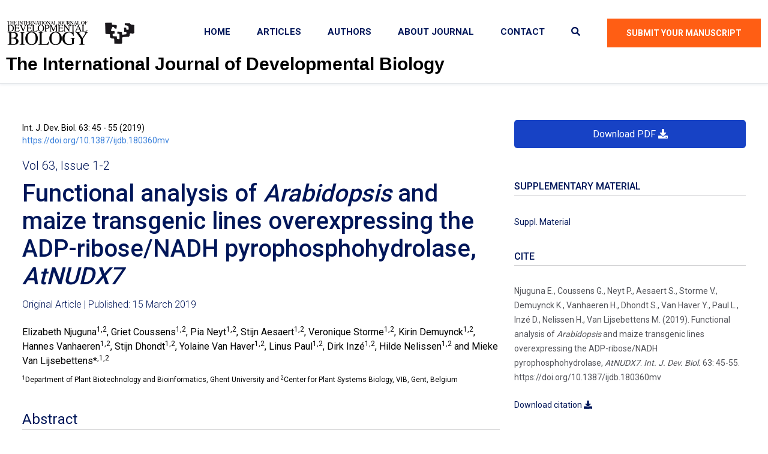

--- FILE ---
content_type: text/html; charset=UTF-8
request_url: https://ijdb.ehu.eus/article/180360mv
body_size: 39717
content:

<!DOCTYPE html>
<html lang="en">

<head>
            <script async src="https://www.googletagmanager.com/gtag/js?id=G-KZW75ET649"></script>
        <script>
        window.dataLayer = window.dataLayer || [];
        function gtag(){dataLayer.push(arguments);}
        gtag('js', new Date());

        gtag('config', 'G-KZW75ET649');
        </script>
    
    <meta charset="UTF-8">
    <meta http-equiv="X-UA-Compatible" content="IE=edge">
    <meta name="viewport" content="width=device-width, initial-scale=1.0">

    <title>Functional analysis of Arabidopsis and maize transgenic lines overexpressing the ADP-ribose/NADH pyrophosphohydrolase, AtNUDX7 | The International Journal of Developmental Biology</title>

    <link rel="canonical" href="https://ijdb.ehu.eus/article/180360mv" />
	<meta name="description" content="The conserved poly(ADP-ribosyl)ation (PAR) pathway consists of three genetic components that are potential targets to modulate the plant’s energy homeostasis upon stress with the aim to improve yield stability in crops and help secure food supply. We studied the role of the PAR pathway component ADP-ribose/NADH pyrophosphohydrolase (AtNUDX7) in yield and mild drought stress by using a transgenic approach in <I>Arabidopsis thaliana</I> and maize (<I>Zea mays</I>). <I>Arabidopsis</I> <I>AtNUDX7</I> cDNA was overexpressed in <I>Arabidopsis</I> and maize by means of the constitutive Cauliflower Mosaic Virus 35S promoter and the strong constitutive <I>Brachypodium distachyon</I> p<I>BdEF1</I>&alpha; promoter, respectively. Overexpression of <I>AtNUDX7</I> in <I>Arabidopsis</I> improved seed parameters that were measured by a novel, automated method, accelerated flowering and reduced inflorescence height. This combination of beneficial traits suggested that <I>AtNUDX7</I> overexpression in <I>Arabidopsis</I> might enhance the ADP-ribose recycling step and maintain energy levels by supplying an ATP source in the poly(ADP-ribosyl)ation energy homeostasis pathway. <I>Arabidopsis</I> and maize lines with high, medium and low overexpression levels of the <I>AtNUDX7</I> gene were analysed in automated platforms and the inhibition of several growth parameters was determined under mild drought stress conditions. The data showed that the constitutive overexpression of the <I>Arabidopsis</I> <I>AtNUDX7</I> gene in <I>Arabidopsis</I> and maize at varying levels did not improve tolerance to mild drought stress, but knocking down <I>AtNUDX7</I> expression did, however at the expense of general growth under normal conditions." />
	<meta name="Keywords" content="seed yield, flowering time, water deficit, mild drought stress, constitutive promoter" />
	<meta name="title" content="Functional analysis of Arabidopsis and maize transgenic lines overexpressing the ADP-ribose/NADH pyrophosphohydrolase, AtNUDX7 | The International Journal of Developmental Biology">
	<meta name="doi" content="10.1387/ijdb.180360mv"/>
	<meta property="og:site_name" content="The International Journal of Developmental Biology" />
	<meta property="og:type" content="article" />
	<meta property="og:url" content="https://ijdb.ehu.eus/article/180360mv" />
	<meta property="og:title" content="Functional analysis of Arabidopsis and maize transgenic lines overexpressing the ADP-ribose/NADH pyrophosphohydrolase, AtNUDX7 | The International Journal of Developmental Biology" />
	<meta property="og:description" content="The conserved poly(ADP-ribosyl)ation (PAR) pathway consists of three genetic components that are potential targets to modulate the plant’s energy homeostasis upon stress with the aim to improve yield stability in crops and help secure food supply. We studied the role of the PAR pathway component ADP-ribose/NADH pyrophosphohydrolase (AtNUDX7) in yield and mild drought stress by using a transgenic approach in <I>Arabidopsis thaliana</I> and maize (<I>Zea mays</I>). <I>Arabidopsis</I> <I>AtNUDX7</I> cDNA was overexpressed in <I>Arabidopsis</I> and maize by means of the constitutive Cauliflower Mosaic Virus 35S promoter and the strong constitutive <I>Brachypodium distachyon</I> p<I>BdEF1</I>&alpha; promoter, respectively. Overexpression of <I>AtNUDX7</I> in <I>Arabidopsis</I> improved seed parameters that were measured by a novel, automated method, accelerated flowering and reduced inflorescence height. This combination of beneficial traits suggested that <I>AtNUDX7</I> overexpression in <I>Arabidopsis</I> might enhance the ADP-ribose recycling step and maintain energy levels by supplying an ATP source in the poly(ADP-ribosyl)ation energy homeostasis pathway. <I>Arabidopsis</I> and maize lines with high, medium and low overexpression levels of the <I>AtNUDX7</I> gene were analysed in automated platforms and the inhibition of several growth parameters was determined under mild drought stress conditions. The data showed that the constitutive overexpression of the <I>Arabidopsis</I> <I>AtNUDX7</I> gene in <I>Arabidopsis</I> and maize at varying levels did not improve tolerance to mild drought stress, but knocking down <I>AtNUDX7</I> expression did, however at the expense of general growth under normal conditions." />
	<meta property="og:image" content="https://ijdb.ehu.eus/article/img_res/180360mv" />
	<meta property="og:image:width" content="1361" />
	<meta property="g:image:height" content="807" />
	<meta name="dc.title" content="Functional analysis of <I>Arabidopsis</I> and maize transgenic lines overexpressing the ADP-ribose/NADH pyrophosphohydrolase, <I>AtNUDX7</I>">
	<meta name="dc.creator" content="Njuguna, Elizabeth">
	<meta name="dc.creator" content="Coussens, Griet">
	<meta name="dc.creator" content="Neyt, Pia">
	<meta name="dc.creator" content="Aesaert, Stijn">
	<meta name="dc.creator" content="Storme, Veronique">
	<meta name="dc.creator" content="Demuynck, Kirin">
	<meta name="dc.creator" content="Vanhaeren, Hannes">
	<meta name="dc.creator" content="Dhondt, Stijn">
	<meta name="dc.creator" content="Van Haver, Yolaine">
	<meta name="dc.creator" content="Paul, Linus">
	<meta name="dc.creator" content="Inzé, Dirk">
	<meta name="dc.creator" content="Nelissen, Hilde">
	<meta name="dc.creator" content="Van Lijsebettens, Mieke">
	<meta name="dc.type" content="Article">
	<meta name="dc.date" content="2019-03-15">
	<meta name="dc.identifier" content="10.1387/ijdb.180360mv"/>
	<meta name="dc.publisher" content="UPV/EHU Press">
	<meta name="dc.language" content="en">
	<meta name="dc.description" content="The conserved poly(ADP-ribosyl)ation (PAR) pathway consists of three genetic components that are potential targets to modulate the plant’s energy homeostasis upon stress with the aim to improve yield stability in crops and help secure food supply. We studied the role of the PAR pathway component ADP-ribose/NADH pyrophosphohydrolase (AtNUDX7) in yield and mild drought stress by using a transgenic approach in <I>Arabidopsis thaliana</I> and maize (<I>Zea mays</I>). <I>Arabidopsis</I> <I>AtNUDX7</I> cDNA was overexpressed in <I>Arabidopsis</I> and maize by means of the constitutive Cauliflower Mosaic Virus 35S promoter and the strong constitutive <I>Brachypodium distachyon</I> p<I>BdEF1</I>&alpha; promoter, respectively. Overexpression of <I>AtNUDX7</I> in <I>Arabidopsis</I> improved seed parameters that were measured by a novel, automated method, accelerated flowering and reduced inflorescence height. This combination of beneficial traits suggested that <I>AtNUDX7</I> overexpression in <I>Arabidopsis</I> might enhance the ADP-ribose recycling step and maintain energy levels by supplying an ATP source in the poly(ADP-ribosyl)ation energy homeostasis pathway. <I>Arabidopsis</I> and maize lines with high, medium and low overexpression levels of the <I>AtNUDX7</I> gene were analysed in automated platforms and the inhibition of several growth parameters was determined under mild drought stress conditions. The data showed that the constitutive overexpression of the <I>Arabidopsis</I> <I>AtNUDX7</I> gene in <I>Arabidopsis</I> and maize at varying levels did not improve tolerance to mild drought stress, but knocking down <I>AtNUDX7</I> expression did, however at the expense of general growth under normal conditions." />
	<meta name="dc.subject" content="seed yield">
	<meta name="dc.subject" content="flowering time">
	<meta name="dc.subject" content="water deficit">
	<meta name="dc.subject" content="mild drought stress">
	<meta name="dc.subject" content="constitutive promoter">
	<meta name="prism.issn" content="0214-6282"/>
	<meta name="prism.eIssn" content="1696-3547"/>
	<meta name="prism.publicationName" content="The International Journal of Developmental Biology"/>
	<meta name="prism.publicationDate" content="2019-03-15">
	<meta name="prism.section" content="Article"/>
	<meta name="prism.volume" content="63"/>
	<meta name="prism.number" content="1-2"/>
	<meta name="prism.startingPage" content="45"/>
	<meta name="prism.endingPage" content="55"/>
	<meta name="prism.rightsAgent" content="ijdb@ehu.eus"/>
	<meta name="prism.doi" content="10.1387/ijdb.180360mv"/>
	<meta name="prism.url" content="https://doi.org/10.1387/ijdb.180360mv"/>
	<meta name="citation_issn" content="0214-6282"/>
	<meta name="citation_issn" content="1696-3547"/>
	<meta name="citation_journal_title" content="The International Journal of Developmental Biology"/>
	<meta name="citation_publisher" content="UPV/EHU Press">
	<meta name="citation_title" content="Functional analysis of <I>Arabidopsis</I> and maize transgenic lines overexpressing the ADP-ribose/NADH pyrophosphohydrolase, <I>AtNUDX7</I>">
	<meta name="citation_online_date" content="2019-03-15">
	<meta name="citation_volume" content="63"/>
	<meta name="citation_issue" content="1-2"/>
	<meta name="citation_firstpage" content="45"/>
	<meta name="citation_lastpage" content="55"/>
	<meta name="citation_author" content="Njuguna, Elizabeth">
	<meta name="citation_author" content="Coussens, Griet">
	<meta name="citation_author" content="Neyt, Pia">
	<meta name="citation_author" content="Aesaert, Stijn">
	<meta name="citation_author" content="Storme, Veronique">
	<meta name="citation_author" content="Demuynck, Kirin">
	<meta name="citation_author" content="Vanhaeren, Hannes">
	<meta name="citation_author" content="Dhondt, Stijn">
	<meta name="citation_author" content="Van Haver, Yolaine">
	<meta name="citation_author" content="Paul, Linus">
	<meta name="citation_author" content="Inzé, Dirk">
	<meta name="citation_author" content="Nelissen, Hilde">
	<meta name="citation_author" content="Van Lijsebettens, Mieke">
	<meta name="citation_doi" content="10.1387/ijdb.180360mv"/>
	<meta name="citation_abstract_html_url" content="https://ijdb.ehu.eus/article/180360mv" />
	<meta name="citation_pdf_url" content="https://ijdb.ehu.eus/article/pdf/180360mv" />
	
    <link rel="shortcut icon" href="/img/icons/favicon.png">
    
    
    <link rel="preload" href="https://fonts.googleapis.com/css2?family=Exo+2:wght@300;400;500;600;700;800&family=Roboto:wght@300;400;500;700&display=swap" as="style" onload="this.rel='stylesheet'">
    <link rel="preload" href="https://fonts.googleapis.com/css2?family=Oswald:wght@500;600;700&display=swap" as="style" onload="this.rel='stylesheet'">
    
    <!-- ===========  All Stylesheet ================= -->
    <!--  Bootstrap css plugins -->
    <link rel="stylesheet" href="/assets/css/bootstrap.min.css">
    <!--  main style css file -->
    <link rel="stylesheet" href="/assets/css/style.min.css">
    <!-- template main style css file -->
    <!-- <link rel="stylesheet" href="/css/style.css"> -->
    <!-- Layout customization -->
    <link rel="stylesheet" href="/css/layout.css">
    <!--  Icon css plugins -->
    <link rel="stylesheet" href="/assets/css/icons.min.css">
    <!-- metis menu -->
    <link rel="stylesheet" href="/assets/css/metismenu.min.css">

         <link rel="stylesheet" href="/css/article.css">  
</head>

<body class="body-wrapper">

    

    <!-- welcome content start from here -->
    <header class="header-wrap header-1 border-bottom">
        <div class="container-fluid d-flex justify-content-between align-items-center">
            <div class="logo">
                <a href="/">
                    <img class="pull-left" src="/img/logos/ijdb-logo.png" alt="IJDB logo">
                    <img class="pull-left" id="pub-logo" src="/img/logos/pub-logo.png" alt="Publisher logo">
                </a>
            </div>

            <div class="header-right-area d-flex">
                <div class="main-menu d-none d-xl-block">
                    <ul>
                    <li><a href="/">Home</i></a></li>
                    <li><a href="#">Articles</a>
                        <ul class="sub-menu">
                            <li><a href="/search">All Articles</a></li>
                            <li><a href="/archive/all_issues">All Issues</a></li>
                            <li><a href="/archive/special_issues">Special Issues</a></li>
                        </ul>
                    </li>    
                    <li><a href="/authors">Authors</a></li>
                    <li><a href="/about">About Journal</a></li>
                    <li><a href="/contact">Contact</a></li>
                        <li>
                            <a href="#" class="search-btn"><i class="fas fa-search"></i></a>
                            <div class="search-box">
                                <form action="/search" method="get">
                                    <input type="text" name="q" placeholder="Search">
                                    <button type="submit"><i class="fal fa-search"></i></button>
                                </form>
                            </div>
                        </li>
                    </ul>
                </div>

                <div class="header-right-elements d-flex align-items-center justify-content-between">
                    <a href="https://www.vitjournals.com/ijdb" class="theme-btn d-none d-sm-block" target="_blank">Submit Your Manuscript</a>
                                        <div class="d-inline-block ms-4 d-xl-none">
                        <div class="mobile-nav-wrap">                    
                            <div id="hamburger">
                                <i class="fal fa-bars"></i>
                            </div>
                            <!-- mobile menu - responsive menu  -->
                            <div class="mobile-nav">
                                <button type="button" class="close-nav">
                                    <i class="fal fa-times-circle"></i>
                                </button>
                                <nav class="sidebar-nav">
                                    <ul class="metismenu" id="mobile-menu">

                                    <li><a href="/">Home</i></a></li>
                                    <li><a class="has-arrow" href="#">Articles</a>
                                        <ul class="sub-menu">
                                        <li><a href="/search">All Articles</a></li>
                                        <li><a href="/archive/all_issues">All Issues</a></li>
                                        <li><a href="/archive/special_issues">Special Issues</a></li>
                                        </ul>
                                    </li>    
                                    <li><a href="/authors">Authors</a></li>
                                    <li><a href="/about">About Journal</a></li>
                                    <li><a href="/contact">Contact</a></li>
                                        <li>
                                            <a href="#" class="search-btn"><i class="fas fa-search"></i></a>
                                            <div class="search-box">
                                                <form action="/search" method="get">
                                                    <input type="text" name="q" placeholder="Search">
                                                    <button type="submit"><i class="fal fa-search"></i></button>
                                                </form>
                                            </div>
                                        </li>    

                                    </ul>
                                </nav>
        
                                <div class="action-bar">
                                    <a href="mailto:ijdb@ehu.eus"><i class="fal fa-envelope"></i>ijdb@ehu.eus</a>
                                    <a href="/contact" class="d-btn theme-btn">Contact Us</a>
                                </div>
                            </div>                            
                        </div>
                        <div class="overlay"></div>
                    </div>
                </div>
            </div>

        </div>
        <div><h1>The International Journal of Developmental Biology</h1></div>
    </header>
            
      
<div class="section-padding">
    <div class="container">
        <div class="row">
            <div id="col_article_aside" class="col-12 col-lg-4 order-lg-last">
                
                <div id="aside">

                    <aside>
                        
                                                    <div class="d-grid gap-2">
                                <a href="/article/pdf/180360mv" type="button" class="btn btn-primary">Download PDF <i class="fas fa-download"></i></a>
                            </div>
                        
                        
                                                    <div class="widget_title">Supplementary Material</div>
                            <div id="noxml_supplementary_material">
                                                                    <ul>
                                        <li class=""><a href="/article/sup/180360mv/IntJDevBiol-180360mv-SuppMaterial.pdf">Suppl. Material</a></li>
                                    </ul>
                                                            </div>
                        

                        
                        <div class="widget_title">Cite</div>
                        <div id="cite">
                            <p>Njuguna E., Coussens G., Neyt P., Aesaert S., Storme V., Demuynck K., Vanhaeren H., Dhondt S., Van Haver Y., Paul L., Inzé D., Nelissen H., Van Lijsebettens M. (2019). Functional analysis of <I>Arabidopsis</I> and maize transgenic lines overexpressing the ADP-ribose/NADH pyrophosphohydrolase, <I>AtNUDX7</I>. <em>Int. J. Dev. Biol.</em> 63: 45-55. https://doi.org/10.1387/ijdb.180360mv</p>
                            <div><a href="/article/export_citation/180360mv">Download citation <i class="fas fa-download"></i></a></div>
                        </div>

                                                    <div class="widget_title">Related articles</div>
                            <div id="related_articles">
                                                                    <ul>
                                        <li class="relart_title"><a href="/article/210114kh">RNAi silencing of the <em>Arabidopsis thaliana ULCS1</em> gene results in pleiotropic phenotypes during plant growth and development</a></li>
                                        <li class="relart_authors"><i class="fas fa-user-friends"></i> Despoina Beris, Varvara Podia, Irene Dervisi, Georgios Kapolas, Ioannis Isaioglou, Vasiliki Tsamadou, Lambrini Pikoula, Mantalena Rovoli, Alexandra Vallianou, Andreas Roussis, Dimitra Milioni, Eleni Giannoutsou, Kosmas Haralampidis</li>
                                    </ul>
                                                                    <ul>
                                        <li class="relart_title"><a href="/article/130238ri">Transfer of knowledge about flowering and vegetative propagation from model species to bulbous plants</a></li>
                                        <li class="relart_authors"><i class="fas fa-user-friends"></i> Hendrika A.C.F. Leeggangers, Natalia Moreno-Pachon, Henk Gude and Richard G.H. Immink</li>
                                    </ul>
                                                                    <ul>
                                        <li class="relart_title"><a href="/article/072440rl">Genetic analysis of reproductive development in tomato </a></li>
                                        <li class="relart_authors"><i class="fas fa-user-friends"></i> Rafael Lozano, Estela Giménez, Beatriz Cara, Juan Capel and Trinidad Angosto </li>
                                    </ul>
                                                                    <ul>
                                        <li class="relart_title"><a href="/article/051994ca">From phenotypic to molecular polymorphisms involved in naturally occurring variation of plant development </a></li>
                                        <li class="relart_authors"><i class="fas fa-user-friends"></i> Carlos Alonso-Blanco, Belén Mendez-Vigo and Maarten Koornneef </li>
                                    </ul>
                                                                    <ul>
                                        <li class="relart_title"><a href="/article/052022ia">Environmental regulation of flowering </a></li>
                                        <li class="relart_authors"><i class="fas fa-user-friends"></i> Israel Ausín, Carlos Alonso-Blanco and José-Miguel Martínez-Zapater</li>
                                    </ul>
                                                                    <ul>
                                        <li class="relart_title"><a href="/article/041930fp">Flowering: a time for integration</a></li>
                                        <li class="relart_authors"><i class="fas fa-user-friends"></i> François Parcy</li>
                                    </ul>
                                                                    <ul>
                                        <li class="relart_title"><a href="/article/051995vq">Regulated RNA processing in the control of Arabidopsis flowering</a></li>
                                        <li class="relart_authors"><i class="fas fa-user-friends"></i> Victor Quesada, Caroline Dean and Gordon G. Simpson</li>
                                    </ul>
                                                                
                            </div>
                        
                        <div class="widget_title">Journal information</div>
                        
                        <div class="single-service-box style-1">
                            <div class="service-bg bg-cover" style="background-image: url('/img/banners/easy-submission-1.jpg')"></div>
                            <div class="contents">
                                <h4><a href="authors#free_format_submission">Easy and format-free submission</a></h4>
                                <p>No special formatting of the manuscript or references is required to be evaluated. Simply <a href="https://www.vitjournals.com/ijdb">submit</a>. For more information see our <a href="/authors">guide for authors</a>.</p>
                            </div>
                        </div>

                        <div class="single-service-box style-1">
                            <div class="service-bg bg-cover" style="background-image: url('/img/banners/about-journal-1.jpg')"></div>
                            <div class="contents">
                                <h4><a href="/about">About the Journal</a></h4>
                                <p>Meet our prestigious <a href="/about#editorial_board">Editorial Board</a>, <a href="/about#impact_indexing">Impact and Indexing</a>, <a href="/about#scope">Scope</a>, <a href="/about#open_access_policy">Open Access policies</a>, <a href="/archive/all_issues/2023-2020">printed version</a> (no additional cost), <a href="/about#timely_publication_policy">timeline</a>...</p>
                            </div>
                        </div>

                    </aside>

                </div>
            </div>
            <div class="col-12 col-lg-8">

                <article lang="en">

                    <header>
                        <section id="sec_biblio">
                            <p>Int. J. Dev. Biol. 63: 45 - 55 (2019)</p>
                            <p><a href="https://doi.org/10.1387/ijdb.180360mv">https://doi.org/10.1387/ijdb.180360mv</a></p>                        </section>
                        <section id="sec_vol_issue">
                                                            <p><a href="/issue/63/1-2">Vol 63, Issue 1-2</a></p>
                                                                                    </section>
                        <section id="sec_title">
                            <h1>Functional analysis of <I>Arabidopsis</I> and maize transgenic lines overexpressing the ADP-ribose/NADH pyrophosphohydrolase, <I>AtNUDX7</I></h1>
                        </section>
                        <section id="sec_art_info">
                            <p>
                                                                Original Article |                                 Published: 15 March 2019</p>
                        </section>

                        <nav id="bar_top_article" class="navbar navbar-expand navbar-light bg-light">
                            <div class="container-fluid">
                                <div class="collapse navbar-collapse" id="navbarNavDropdown">
                                <ul class="navbar-nav">
                                    <li id="nav_download_pdf" class="nav-item">
                                        <a class="nav-link" aria-current="page" href="/article/pdf/180360mv"><i class="fas fa-download"></i> <span class="bar_toggle_text">Download </span>PDF</a>
                                    </li>

                                    <li class="nav-item dropdown">
                                        <a class="nav-link dropdown-toggle" href="#" id="navbarDropdownMenuLink" role="button" data-bs-toggle="dropdown" aria-expanded="false">
                                        <i class="fas fa-list"></i> <span class="bar_toggle_text">SECTIONS</span>
                                        </a>
                                        <ul id="bar_sections" class="dropdown-menu" aria-labelledby="navbarDropdownMenuLink">
                                            <li class="nav-item "><a class="nav-link" href="#sec_title">Title</a></li>
                                             
                                                <li class="nav-item "><a class="nav-link" href="#sec_abstract">Abstract</a></li> 
                                                                                                                                </ul>
                                    </li>

                                                                        <li class="nav-item dropdown">
                                    <a class="nav-link dropdown-toggle" href="#" id="navbarDropdownMenuLink" role="button" data-bs-toggle="dropdown" aria-expanded="false">
                                    <i class="fas fa-tools"></i> <span class="bar_toggle_text">TOOLS</span>
                                    </a>
                                    <ul class="dropdown-menu" aria-labelledby="navbarDropdownMenuLink">
                                        <li><a class="dropdown-item" href="#">Export Citation</a></li>
                                    </ul>
                                    </li>
                                </ul>
                                </div>
                            </div>
                        </nav>


                        <section id="sec_authors">
                            <p class="art_authors">Elizabeth Njuguna<SUP>1,2</SUP>, Griet Coussens<SUP>1,2</SUP>, Pia Neyt<SUP>1,2</SUP>, Stijn Aesaert<SUP>1,2</SUP>, Veronique Storme<SUP>1,2</SUP>, Kirin Demuynck<SUP>1,2</SUP>, Hannes Vanhaeren<SUP>1,2</SUP>, Stijn Dhondt<SUP>1,2</SUP>, Yolaine Van Haver<SUP>1,2</SUP>, Linus Paul<SUP>1,2</SUP>, Dirk Inzé<SUP>1,2</SUP>, Hilde Nelissen<SUP>1,2</SUP> and Mieke Van Lijsebettens*<SUP>,1,2</SUP></p>
                            <p class="art_aff"><SUP>1</SUP>Department of Plant Biotechnology and Bioinformatics, Ghent University and <SUP>2</SUP>Center for Plant Systems Biology, VIB, Gent, Belgium</p>
                        </section>
                                                    <section id="sec_abstract">
                                <h2>Abstract</h2>
                                <p class="art_abstract">The conserved poly(ADP-ribosyl)ation (PAR) pathway consists of three genetic components that are potential targets to modulate the plant’s energy homeostasis upon stress with the aim to improve yield stability in crops and help secure food supply. We studied the role of the PAR pathway component ADP-ribose/NADH pyrophosphohydrolase (AtNUDX7) in yield and mild drought stress by using a transgenic approach in <I>Arabidopsis thaliana</I> and maize (<I>Zea mays</I>). <I>Arabidopsis</I> <I>AtNUDX7</I> cDNA was overexpressed in <I>Arabidopsis</I> and maize by means of the constitutive Cauliflower Mosaic Virus 35S promoter and the strong constitutive <I>Brachypodium distachyon</I> p<I>BdEF1</I>&alpha; promoter, respectively. Overexpression of <I>AtNUDX7</I> in <I>Arabidopsis</I> improved seed parameters that were measured by a novel, automated method, accelerated flowering and reduced inflorescence height. This combination of beneficial traits suggested that <I>AtNUDX7</I> overexpression in <I>Arabidopsis</I> might enhance the ADP-ribose recycling step and maintain energy levels by supplying an ATP source in the poly(ADP-ribosyl)ation energy homeostasis pathway. <I>Arabidopsis</I> and maize lines with high, medium and low overexpression levels of the <I>AtNUDX7</I> gene were analysed in automated platforms and the inhibition of several growth parameters was determined under mild drought stress conditions. The data showed that the constitutive overexpression of the <I>Arabidopsis</I> <I>AtNUDX7</I> gene in <I>Arabidopsis</I> and maize at varying levels did not improve tolerance to mild drought stress, but knocking down <I>AtNUDX7</I> expression did, however at the expense of general growth under normal conditions.</p>
                            </section>
                                                            <section id="sec_keywords">
                                    <h2>Keywords</h2>
                                    <p class="art_keywords">seed yield, flowering time, water deficit, mild drought stress, constitutive promoter</p>
                                </section>
                                                                        </header>


                    

                </article>

                                        
                    <div id="no_fulltext_box">                    
                        <p>Full text in web format is not available for this article. Please <a href="/article/pdf/180360mv">download the PDF version</a>.</p>
                                            </div>
                    
                
                
            </div>
        </div>
    </div>
</div>      
<footer class="footer-2 footer-wrap">
        <div class="footer-widgets-wrapper text-white">
            <div class="container">
                <div class="row">
                    <div class="col-xl-3 pe-xl-0 col-sm-6 col-12">
                        <div class="single-footer-wid site_info_widget">
                            <div class="wid-title">
                                <h3>Get In Touch</h3>
                            </div>
                            <div class="contact-us">
                                <div class="single-contact-info">
                                    <div class="icon">
                                        <i class="fal fa-phone"></i>
                                    </div>
                                    <div class="contact-info">
                                        <p>+34 94 601 28 74</p>
                                    </div>
                                </div>
                                <div class="single-contact-info">
                                    <div class="icon">
                                        <i class="fal fa-envelope"></i>
                                    </div>
                                    <div class="contact-info">
                                        <p><a href="mailto:ijdb@ehu.eus">ijdb@ehu.eus</a></p>
                                    </div>
                                </div>
                                <div class="single-contact-info">
                                    <div class="icon">
                                        <i class="fal fa-map-marker-alt"></i>
                                    </div>
                                    <div class="contact-info">
                                        <p>Library Building, 6th floor, 6A7.1<br>
                                            University of the Basque Country<br>
                                            E-48940 Leioa (Vizcaya),<br>
                                            Spain</p>
                                    </div>
                                </div>
                            </div>
                        </div>
                    </div>

                    <div class="col-sm-6 offset-xl-1 col-xl-3 ps-xl-5 col-12">
                        <div class="single-footer-wid">
                            <div class="wid-title">
                                <h3>Quick Links</h3>
                            </div>
                            <ul>
                                <li><a href="/about">Journal Policies and Information</a></li>
                                <li><a href="/about#editorial_board">Editorial Board</a></li>
                                <li><a href="/about#scope">Scope</a></li>
                                <li><a href="/about#impact_indexing">Impact and indexing</a></li>
                                <li><a href="/contact">Contact</a></li>
                                <li><a href="https://www.vitjournals.com/ijdb" target="_blank">Submit Manuscript</a></li>
                            </ul>
                        </div>
                    </div> <!-- /.col-lg-3 - single-footer-wid -->

                    <div class="col-sm-6 col-xl-4 offset-xl-1 col-12">                        
                        <div class="single-footer-wid newsletter_widget">
                            <div class="wid-title">
                                <h3>Bibliographic data</h3>
                            </div>
                            <div>
                                <p>The International Journal of Developmental Biology<br>
                                Abrev: Int. J. Dev. Biol.</p>

                                <p>ISSN Print Edition: 0214-6282<br>
                                ISSN Online Edition: 1696-3547</p>

                                <p>Impact and indexing:
                                <br>JCR (Clarivate Analytics): 2023 IF 1.0
                                <br>Scimago (Scopus): 2023 H Index 115
                                <br>Google Scholar Metrics (Google): 2023 h5-index 25
                                <br>Indexed by PubMed, MEDLINE, Web of Science, JCR, Scopus, Google Scholar, BIOSIS, Embase...</p>
                            </div>

                            <!-- <div class="map-location">
                                <img src="assets/img/footer-map.png" alt="">
                            </div> -->
                        </div>
                    </div> <!-- /.col-lg-3 - single-footer-wid -->
                </div>
            </div>
        </div>

        <div class="footer-cta-wrapper">
            <div class="container">
                <div class="footer-cta-bg-wrapper">
                    <div class="row justify-content-around align-items-center">
                        <div class="col-lg-3 col-md-3 col-12">
                            <div class="footer-logo">
                                <a href="/">
                                    <img src="/img/logos/footer-logo.png" alt="IJDB logo">
                                </a>
                            </div>
                        </div>
                        <div class="col-lg-4 col-md-5 ps-lg-0 offset-lg-1 col-12">
                            <div class="footer-middle-text mt-4 mb-4 mt-md-0 mb-md-0 text-white">
                                <p>Join us and publish in a specialized journal in Developmental Biology, university-based, with a long and prestigious history.</p>
                            </div>
                        </div>
                                            </div>
                </div>
            </div>
        </div>

        <div class="footer-bottom">
            <div class="container">
                <div class="row align-items-center">
                    <div class="col-md-6 col-12 text-center text-md-start">
                        <div class="copyright-info">
                            <p>&copy; 2026 Copyright By UPV/EHU Press. All Rights Reserved</p>
                        </div>
                    </div>
                    <div class="col-md-6 col-12">
                        <div class="footer-menu mt-3 mt-md-0 text-center text-md-end">
                            <ul>
                                <li><a href="/about/privacy_policy">Privacy Policy</a></li>
                                <li><a href="/about/terms_conditions">Terms & Conditions</a></li>
                                <li><a href="/contact">Contact</a></li>
                            </ul>
                        </div>
                    </div>
                </div>
            </div>
        </div>
    </footer> 
    
<script src="/assets/js/bootstrap.min.js"></script>
<script src="/assets/js/jquery.min.js"></script>
<script src="/assets/js/scrollUp.min.js"></script>
<script src="/assets/js/metismenu.js"></script>
<script src="/js/active.js"></script>

 <script src="https://polyfill.io/v3/polyfill.min.js?features=es6"></script>  <script id="MathJax-script" async src="https://cdn.jsdelivr.net/npm/mathjax@3/es5/tex-mml-chtml.js"></script> 

 

<!--     <script src="/assets/js/isotope.pkgd.min.js"></script>
    <script src="/assets/js/imageload.min.js"></script>

    <script src="/assets/js/owl.carousel.min.js"></script>
    <script src="/assets/js/magnific-popup.min.js"></script>
    <script src="/assets/js/counterup.min.js"></script>
    <script src="/assets/js/wow.min.js"></script>
    <script src="/assets/js/metismenu.js"></script>
    <script src="/assets/js/active.js"></script> 
    <script src="/assets/js/scrollUp.min.js"></script>
-->

    </body>

</html>
    